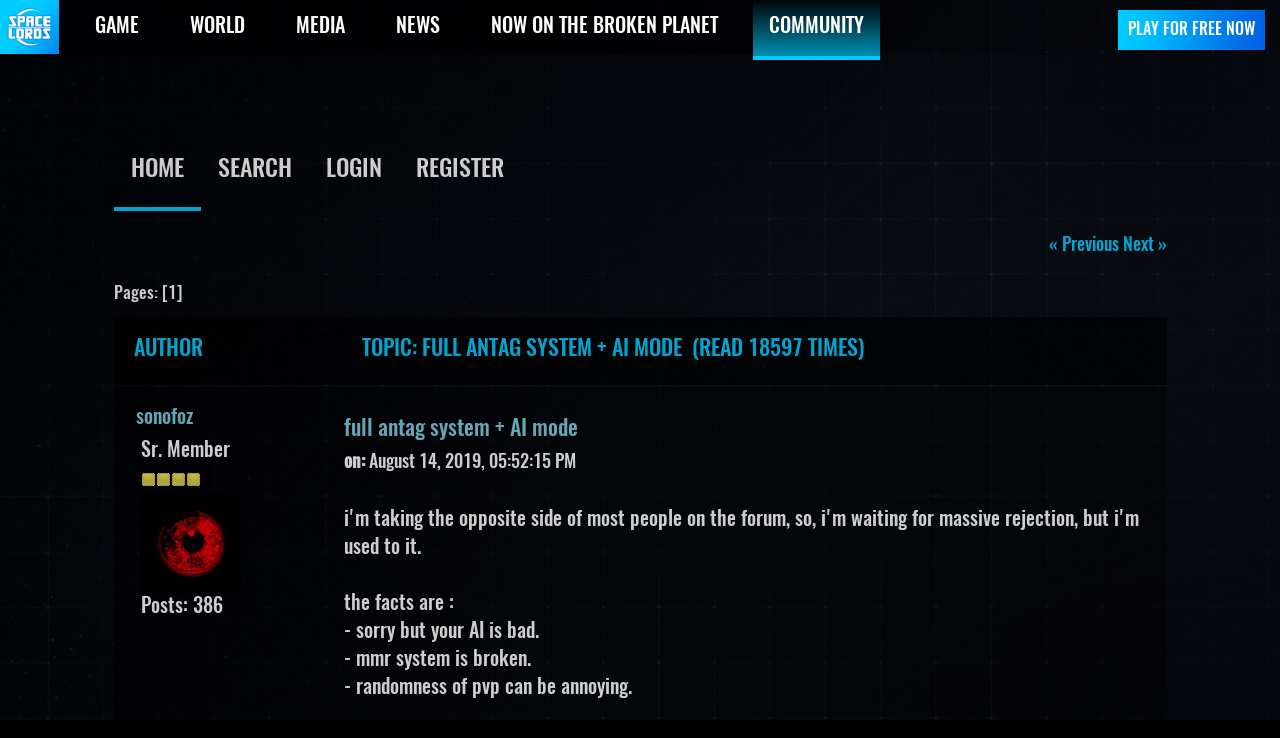

--- FILE ---
content_type: text/html; charset=UTF-8
request_url: https://www.spacelordsthegame.com/community/index.php?topic=31472.msg47021
body_size: 42477
content:
<!DOCTYPE html PUBLIC "-//W3C//DTD XHTML 1.0 Transitional//EN" "http://www.w3.org/TR/xhtml1/DTD/xhtml1-transitional.dtd">
<html xmlns="http://www.w3.org/1999/xhtml">
<head>
	<link rel="stylesheet" type="text/css" href="https://www.spacelordsthegame.com/community/Themes/RaidersBeta-1/css/index.css?fin20" />
	<link rel="stylesheet" type="text/css" href="https://www.spacelordsthegame.com/community/Themes/default/css/webkit.css" /><link rel="stylesheet" href="https://www.spacelordsthegame.com/community/Themes/RaidersBeta-1/css/bootstrap.min.css">
	<link rel="stylesheet" type="text/css" href="https://www.spacelordsthegame.com/community/Themes/RaidersBeta-1/css/custom.css?v=1" />
    	<link rel="stylesheet" href="https://www.spacelordsthegame.com/assets/js/plugins/fancybox/jquery.fancybox.css?v=1.2.8" media="screen" />
	<script type="text/javascript" src="https://www.spacelordsthegame.com/community/Themes/default/scripts/script.js?fin20"></script>
	<script type="text/javascript" src="https://www.spacelordsthegame.com/community/Themes/RaidersBeta-1/scripts/theme.js?fin20"></script>
	<script type="text/javascript"><!-- // --><![CDATA[
		var smf_theme_url = "https://www.spacelordsthegame.com/community/Themes/RaidersBeta-1";
		var smf_default_theme_url = "https://www.spacelordsthegame.com/community/Themes/default";
		var smf_images_url = "https://www.spacelordsthegame.com/community/Themes/RaidersBeta-1/images";
		var smf_scripturl = "https://www.spacelordsthegame.com/community/index.php?PHPSESSID=2c26vt014gs7fjgrhgir05h967&amp;";
		var smf_iso_case_folding = false;
		var smf_charset = "UTF-8";
		var ajax_notification_text = "Loading...";
		var ajax_notification_cancel_text = "Cancel";
	// ]]></script>
	<meta http-equiv="Content-Type" content="text/html; charset=UTF-8" />
	<meta name="description" content="full antag system + AI mode" />
	<meta name="keywords" content="Raiders of the Broken Planet Forums" />
	<title>full antag system + AI mode</title>
	<meta name="robots" content="noindex" />
	<link rel="canonical" href="https://www.spacelordsthegame.com/community/index.php?topic=31472.0" />
	<link rel="help" href="https://www.spacelordsthegame.com/community/index.php?PHPSESSID=2c26vt014gs7fjgrhgir05h967&amp;action=help" />
	<link rel="search" href="https://www.spacelordsthegame.com/community/index.php?PHPSESSID=2c26vt014gs7fjgrhgir05h967&amp;action=search" />
	<link rel="contents" href="https://www.spacelordsthegame.com/community/index.php?PHPSESSID=2c26vt014gs7fjgrhgir05h967&amp;" />
	<link rel="alternate" type="application/rss+xml" title="Mercurysteam's Hangout - RSS" href="https://www.spacelordsthegame.com/community/index.php?PHPSESSID=2c26vt014gs7fjgrhgir05h967&amp;type=rss;action=.xml" />
	<link rel="prev" href="https://www.spacelordsthegame.com/community/index.php?PHPSESSID=2c26vt014gs7fjgrhgir05h967&amp;topic=31472.0;prev_next=prev" />
	<link rel="next" href="https://www.spacelordsthegame.com/community/index.php?PHPSESSID=2c26vt014gs7fjgrhgir05h967&amp;topic=31472.0;prev_next=next" />
	<link rel="index" href="https://www.spacelordsthegame.com/community/index.php?PHPSESSID=2c26vt014gs7fjgrhgir05h967&amp;board=26.0" />
		<script type="text/javascript" src="https://www.spacelordsthegame.com/community/Themes/default/scripts/captcha.js"></script>
        <!-- App Indexing for Google Search -->
        <link href="android-app://com.quoord.tapatalkpro.activity/tapatalk/www.spacelordsthegame.com/community/?location=topic&amp;fid=26&amp;tid=31472&amp;perpage=15&amp;page=1&amp;channel=google-indexing" rel="alternate" />
        <link href="ios-app://307880732/tapatalk/www.spacelordsthegame.com/community/?location=topic&amp;fid=26&amp;tid=31472&amp;perpage=15&amp;page=1&amp;channel=google-indexing" rel="alternate" />
        
		<!-- Facebook Pixel Code -->
<script>
  !function(f,b,e,v,n,t,s)
  {if(f.fbq)return;n=f.fbq=function(){n.callMethod?
  n.callMethod.apply(n,arguments):n.queue.push(arguments)};
  if(!f._fbq)f._fbq=n;n.push=n;n.loaded=!0;n.version='2.0';
  n.queue=[];t=b.createElement(e);t.async=!0;
  t.src=v;s=b.getElementsByTagName(e)[0];
  s.parentNode.insertBefore(t,s)}(window, document,'script',
  'https://connect.facebook.net/en_US/fbevents.js');
  fbq('init', '748807625476721');
  fbq('track', 'PageView');
</script>
	<noscript><img height="1" width="1" style="display:none"
	  src="https://www.facebook.com/tr?id=748807625476721&ev=PageView&noscript=1"
	  /></noscript>
	  <!-- End Facebook Pixel Code -->
	
</head>
<body><div class="header">
        <div class="container-fluid">
            <div class="row">
                <div class="col-sm-12">
                    <div class="mobile-nav hidden-sm-up">
                        <button type="button" class="navbar-toggle">
                            <span class="sr-only">Toggle navigation</span>
                            <span class="icon-bar"></span>
                            <span class="icon-bar"></span>
                            <span class="icon-bar"></span>
                        </button>
                    </div>
                    <a href="https://www.spacelordsthegame.com/" class="logo"><img src="/assets/img/theme/logo.png" alt="Raiders"></a>
                    <form id="lang" class="form-inline" action="https://www.spacelordsthegame.com/" method="get" accept-charset="UTF-8" style="display:none;">
                        <fieldset>
                            <div class="btn-group bootstrap-select custom-select"><button type="button" class="btn dropdown-toggle btn-lang" data-toggle="dropdown" role="button" data-id="lang-select" title="English"><span class="filter-option pull-left">English</span>&nbsp;<span class="bs-caret"><span class="caret"></span></span></button><div class="dropdown-menu open" role="combobox"><ul class="dropdown-menu inner" role="listbox" aria-expanded="false"><li data-original-index="0"><a tabindex="0" class="" style="" data-tokens="null" role="option" aria-disabled="false" aria-selected="false"><span class="text">Español</span><span class="glyphicon glyphicon-ok check-mark"></span></a></li><li data-original-index="1" class="selected"><a tabindex="0" class="" style="" data-tokens="null" role="option" aria-disabled="false" aria-selected="true"><span class="text">English</span><span class="glyphicon glyphicon-ok check-mark"></span></a></li></ul></div><select name="select_lang" id="lang-select" class="custom-select" tabindex="-98">
        <option value="https://www.spacelordsthegame.com/switch-lang/es?switch=http%3A%2F%2Fwww.spacelordsthegame.com%2Fes%2F">Español</option>
        <option value="https://www.spacelordsthegame.com/switch-lang/en?switch=http%3A%2F%2Fwww.spacelordsthegame%2F" selected="selected">English</option>
    </select></div>
                        </fieldset>
                    </form>

                    <nav class="main-nav-wrapper">
						<div id="buttoms_header" style="max-width: 173.8px; float: right; display: block;">                                                    
							<a href="https://www.mercurysteam.com/raiders-of-the-broken-planet/beta" target="_blank" id="playTrial_" class="btn btn-custom-header"><span>PLAY FOR FREE NOW</span></a>
                        </div>
                        <ul class="main-nav-2">
                            <li><a href="#" class="">Steam</a></li>
                            <li><a href="#" class="">PlayStation4</a></li>
                            <li><a href="#" class="">XboxOne</a></li>
                            <li><a href="#" class="">Window Store</a></li>                        
                        </ul>

                        <ul class="main-nav hidden-md-down">
                            <li><a href="https://www.spacelordsthegame.com/game" class="">GAME</a></li>
                            <!--<li><a href="https://www.spacelordsthegame.com/campaigns" class="">CAMPAIGNS</a></li>-->
                            <li><a href="https://www.spacelordsthegame.com/world" class="">WORLD</a></li>
                            <li><a href="https://www.spacelordsthegame.com/media" class="">MEDIA</a></li>
                            <li><a href="https://www.spacelordsthegame.com/news" class="">NEWS</a></li>
			    <li><a href="https://www.spacelordsthegame.com/now-on-the-broken-planet" class="">NOW ON THE BROKEN PLANET</a></li>
                            <li><a href="/community/index.php" class="active">COMMUNITY</a></li>
                        </ul>
                    </nav>
                </div>
            </div>
        </div>
    </div><section class="main-container">
        <div class="container">
            <div class="row">
                <article class="col-xs-12 center-logo" style="float: none;">
                	<!--<a href="https://www.mercurysteam.com/raiders-of-the-broken-planet/community">
	                    <img src="https://www.spacelordsthegame.com/community/Themes/RaidersBeta-1/images/custom/logo-hangout.png" />
    				</a>-->
                </article>
<div class="wrapper" style="width: 90%">
			<div id="header"><div class="frame">
		<script type="text/javascript"><!-- // --><![CDATA[
			var oMainHeaderToggle = new smc_Toggle({
				bToggleEnabled: true,
				bCurrentlyCollapsed: false,
				aSwappableContainers: [
					'upper_section'
				],
				aSwapImages: [
					{
						sId: 'upshrink',
						srcExpanded: smf_images_url + '/upshrink.png',
						altExpanded: 'Shrink or expand the header.',
						srcCollapsed: smf_images_url + '/upshrink2.png',
						altCollapsed: 'Shrink or expand the header.'
					}
				],
				oThemeOptions: {
					bUseThemeSettings: false,
					sOptionName: 'collapse_header',
					sSessionVar: 'a906281e2f',
					sSessionId: '9be189df4f08c20eb27e8ff992c0f112'
				},
				oCookieOptions: {
					bUseCookie: true,
					sCookieName: 'upshrink'
				}
			});
		// ]]></script>
		<a id="openForoMenu" onclick="return my_toogle('main_menu');"><span class="ico-foro-menu" style="float: none;"></span></a>
		<div id="main_menu">
			<ul class="dropmenu" id="menu_nav">
			
                    <li id="button_home">
                        <a class="active firstlevel" href="https://www.spacelordsthegame.com/community/index.php?PHPSESSID=2c26vt014gs7fjgrhgir05h967&amp;">
                            <span class="last firstlevel">Home</span>
                        </a>
                    </li>
                    <li id="button_search">
                        <a class="firstlevel" href="https://www.spacelordsthegame.com/community/index.php?PHPSESSID=2c26vt014gs7fjgrhgir05h967&amp;action=search">
                            <span class="firstlevel">Search</span>
                        </a>
                    </li>
                    <li id="button_login">
                        <a class="firstlevel" href="https://www.spacelordsthegame.com/community/index.php?PHPSESSID=2c26vt014gs7fjgrhgir05h967&amp;action=login">
                            <span class="firstlevel">Login</span>
                        </a>
                    </li>
                    <li id="button_register">
                        <a class="firstlevel" href="https://www.spacelordsthegame.com/community/index.php?PHPSESSID=2c26vt014gs7fjgrhgir05h967&amp;action=register">
                            <span class="last firstlevel">Register</span>
                        </a>
                    </li>
			</ul>
		</div>
		<br class="clear" />
	</div></div>
	<div id="content_section"><div class="frame">
		<div id="main_content_section">
			<a id="top"></a>
			<a id="msg46988"></a>
			<div class="pagesection">
				<div class="nextlinks"><a href="https://www.spacelordsthegame.com/community/index.php?PHPSESSID=2c26vt014gs7fjgrhgir05h967&amp;topic=31472.0;prev_next=prev#new">&laquo; previous</a> <a href="https://www.spacelordsthegame.com/community/index.php?PHPSESSID=2c26vt014gs7fjgrhgir05h967&amp;topic=31472.0;prev_next=next#new">next &raquo;</a></div>
		<div class="buttonlist floatright">
			<ul>
				<li><a class="button_strip_print" href="https://www.spacelordsthegame.com/community/index.php?PHPSESSID=2c26vt014gs7fjgrhgir05h967&amp;action=printpage;topic=31472.0" rel="new_win nofollow"><span class="last">Print</span></a></li>
			</ul>
		</div>
				<div class="pagelinks floatleft">Pages: [<strong>1</strong>] </div>
			</div>
			<div id="forumposts">
				<div class="cat_bar">
					<h3 class="catbg">
						<span id="author">Author</span>
						Topic: full antag system + AI mode &nbsp;(Read 18597 times)
					</h3>
				</div>
			<div class="form-wrapper">
				<form action="https://www.spacelordsthegame.com/community/index.php?PHPSESSID=2c26vt014gs7fjgrhgir05h967&amp;action=quickmod2;topic=31472.0" method="post" accept-charset="UTF-8" name="quickModForm" id="quickModForm" style="margin: 0;" onsubmit="return oQuickModify.bInEditMode ? oQuickModify.modifySave('9be189df4f08c20eb27e8ff992c0f112', 'a906281e2f') : false">
				<div class="windowbg">
					<span class="topslice"><span></span></span>
					<div class="post_wrapper">
						<div class="poster">
							<h4>
								<a href="https://www.spacelordsthegame.com/community/index.php?PHPSESSID=2c26vt014gs7fjgrhgir05h967&amp;action=profile;u=7059" title="View the profile of sonofoz">sonofoz</a>
							</h4>
							<ul class="reset smalltext" id="msg_46988_extra_info">
								<li class="postgroup">Sr. Member</li>
								<li class="stars"><img src="https://www.spacelordsthegame.com/community/Themes/RaidersBeta-1/images/star.gif" alt="*" /><img src="https://www.spacelordsthegame.com/community/Themes/RaidersBeta-1/images/star.gif" alt="*" /><img src="https://www.spacelordsthegame.com/community/Themes/RaidersBeta-1/images/star.gif" alt="*" /><img src="https://www.spacelordsthegame.com/community/Themes/RaidersBeta-1/images/star.gif" alt="*" /></li>
								<li class="avatar">
									<a href="https://www.spacelordsthegame.com/community/index.php?PHPSESSID=2c26vt014gs7fjgrhgir05h967&amp;action=profile;u=7059">
										<img class="avatar" src="https://www.spacelordsthegame.com/community/index.php?PHPSESSID=2c26vt014gs7fjgrhgir05h967&amp;action=dlattach;attach=228;type=avatar" alt="" />
									</a>
								</li>
								<li class="postcount">Posts: 386</li>
								<li class="profile">
									<ul>
										<li><a href="https://www.spacelordsthegame.com/community/index.php?PHPSESSID=2c26vt014gs7fjgrhgir05h967&amp;action=profile;u=7059"><img src="https://www.spacelordsthegame.com/community/Themes/RaidersBeta-1/images/icons/profile_sm.gif" alt="View Profile" title="View Profile" /></a></li>
									</ul>
								</li>
							</ul>
						</div>
						<div class="postarea">
							<div class="flow_hidden">
								<div class="keyinfo">
									<div class="messageicon notshow">
										<img src="https://www.spacelordsthegame.com/community/Themes/RaidersBeta-1/images/post/xx.gif" alt="" />
									</div>
									<h5 id="subject_46988">
										<a href="https://www.spacelordsthegame.com/community/index.php?PHPSESSID=2c26vt014gs7fjgrhgir05h967&amp;topic=31472.msg46988#msg46988" rel="nofollow">full antag system + AI mode</a>
									</h5>
									<div class="smalltext"><strong> on:</strong> August 14, 2019, 05:52:15 PM</div>
									<div id="msg_46988_quick_mod"></div>
								</div>
							</div>
							<div class="post">
								<div class="inner" id="msg_46988">i&#039;m taking the opposite side of most people on the forum, so, i&#039;m waiting for massive rejection, but i&#039;m used to it.<br /><br />the facts are : <br />- sorry but your AI is bad.<br />- mmr system is broken.<br />- randomness of pvp can be annoying.<br /><br />make your game a true pvp game with the same achitecture you have in all of them.<br /><br />-&gt; a full AI mode with drastically reduce rewards and no BP, but with AI antag to get used of the game.<br />-&gt; an always antag mode with a permanent difficulty for AI (you can add some small variations, but that&#039;s not a good thing imo, players will feel their strenght grow better with stated difficulty and it fixe mmr and AI problem at the same time). <br /><br />no match can be launched without 5 players, so :<br />- or the antag is choosen randomly among them.<br />- or you can keep the antag option but if there is not enough antag, you&#039;ll still have to to choose one randomly. <br />so the only ramdom antag is maybe a better choice.<br />&nbsp;<br />if people KNOWS that there is always an antag and that the game is based on it and he has not chosen it, it makes desappear the first cleavage of the game.<br /><br />it works like that for ALL pvp games and it wont be a problem on this one neither.<br />randomness is the problem.<br /><br />and then fixe cqc and ping and your game will be fixed as well.<br />imo, all you are doing rigth now, aleph, master of puppets anything... good or bad, are just useless patch, since you are not fixing the real problems of the game.<br /><br />and i don&#039;t undertsand why you don&#039;t just start working on them directly and seems just avoiding them.<br />are you afraid that a part of you community just leave ?<br />imo a lot already left and the one who stays with random antag will stay with only antag mode because, there will have no bad surprises about it.<br />it will really be the game core, as you are saying it is.</div>
							</div>
						</div>
						<div class="moderatorbar">
							<div class="smalltext modified" id="modified_46988">
								&#171; <em>Last Edit: August 14, 2019, 06:06:15 PM by sonofoz</em> &#187;
							</div>
							<div class="smalltext reportlinks">
								<img src="https://www.spacelordsthegame.com/community/Themes/RaidersBeta-1/images/ip.gif" alt="" />
								Logged
							</div>
						</div>
					</div>
					<span class="botslice"><span></span></span>
				</div>
				<hr class="post_separator" />
				<a id="msg46990"></a>
				<div class="windowbg2">
					<span class="topslice"><span></span></span>
					<div class="post_wrapper">
						<div class="poster">
							<h4>
								<a href="https://www.spacelordsthegame.com/community/index.php?PHPSESSID=2c26vt014gs7fjgrhgir05h967&amp;action=profile;u=6497" title="View the profile of ScimitarSlice">ScimitarSlice</a>
							</h4>
							<ul class="reset smalltext" id="msg_46990_extra_info">
								<li class="postgroup">Jr. Member</li>
								<li class="stars"><img src="https://www.spacelordsthegame.com/community/Themes/RaidersBeta-1/images/star.gif" alt="*" /><img src="https://www.spacelordsthegame.com/community/Themes/RaidersBeta-1/images/star.gif" alt="*" /></li>
								<li class="postcount">Posts: 88</li>
								<li class="profile">
									<ul>
										<li><a href="https://www.spacelordsthegame.com/community/index.php?PHPSESSID=2c26vt014gs7fjgrhgir05h967&amp;action=profile;u=6497"><img src="https://www.spacelordsthegame.com/community/Themes/RaidersBeta-1/images/icons/profile_sm.gif" alt="View Profile" title="View Profile" /></a></li>
									</ul>
								</li>
							</ul>
						</div>
						<div class="postarea">
							<div class="flow_hidden">
								<div class="keyinfo">
									<div class="messageicon notshow">
										<img src="https://www.spacelordsthegame.com/community/Themes/RaidersBeta-1/images/post/xx.gif" alt="" />
									</div>
									<h5 id="subject_46990">
										<a href="https://www.spacelordsthegame.com/community/index.php?PHPSESSID=2c26vt014gs7fjgrhgir05h967&amp;topic=31472.msg46990#msg46990" rel="nofollow">Re: full antag system + AI mode</a>
									</h5>
									<div class="smalltext"><strong>Reply #1 on:</strong> August 14, 2019, 05:58:35 PM</div>
									<div id="msg_46990_quick_mod"></div>
								</div>
							</div>
							<div class="post">
								<div class="inner" id="msg_46990"><div class="quoteheader"><div class="topslice_quote"><a href="https://www.spacelordsthegame.com/community/index.php?PHPSESSID=2c26vt014gs7fjgrhgir05h967&amp;topic=31472.msg46988#msg46988">Quote from: sonofoz on August 14, 2019, 05:52:15 PM</a></div></div><blockquote class="bbc_standard_quote">randomness is the problem.<br /></blockquote><div class="quotefooter"><div class="botslice_quote"></div></div><br />+100 thumbs up</div>
							</div>
						</div>
						<div class="moderatorbar">
							<div class="smalltext modified" id="modified_46990">
							</div>
							<div class="smalltext reportlinks">
								<img src="https://www.spacelordsthegame.com/community/Themes/RaidersBeta-1/images/ip.gif" alt="" />
								Logged
							</div>
						</div>
					</div>
					<span class="botslice"><span></span></span>
				</div>
				<hr class="post_separator" />
				<a id="msg46991"></a>
				<div class="windowbg">
					<span class="topslice"><span></span></span>
					<div class="post_wrapper">
						<div class="poster">
							<h4>
								<a href="https://www.spacelordsthegame.com/community/index.php?PHPSESSID=2c26vt014gs7fjgrhgir05h967&amp;action=profile;u=2525" title="View the profile of Dr.Kuzie">Dr.Kuzie</a>
							</h4>
							<ul class="reset smalltext" id="msg_46991_extra_info">
								<li class="postgroup">Jr. Member</li>
								<li class="stars"><img src="https://www.spacelordsthegame.com/community/Themes/RaidersBeta-1/images/star.gif" alt="*" /><img src="https://www.spacelordsthegame.com/community/Themes/RaidersBeta-1/images/star.gif" alt="*" /></li>
								<li class="avatar">
									<a href="https://www.spacelordsthegame.com/community/index.php?PHPSESSID=2c26vt014gs7fjgrhgir05h967&amp;action=profile;u=2525">
										<img class="avatar" src="https://www.spacelordsthegame.com/community/index.php?PHPSESSID=2c26vt014gs7fjgrhgir05h967&amp;action=dlattach;attach=231;type=avatar" alt="" />
									</a>
								</li>
								<li class="postcount">Posts: 65</li>
								<li class="profile">
									<ul>
										<li><a href="https://www.spacelordsthegame.com/community/index.php?PHPSESSID=2c26vt014gs7fjgrhgir05h967&amp;action=profile;u=2525"><img src="https://www.spacelordsthegame.com/community/Themes/RaidersBeta-1/images/icons/profile_sm.gif" alt="View Profile" title="View Profile" /></a></li>
									</ul>
								</li>
							</ul>
						</div>
						<div class="postarea">
							<div class="flow_hidden">
								<div class="keyinfo">
									<div class="messageicon notshow">
										<img src="https://www.spacelordsthegame.com/community/Themes/RaidersBeta-1/images/post/xx.gif" alt="" />
									</div>
									<h5 id="subject_46991">
										<a href="https://www.spacelordsthegame.com/community/index.php?PHPSESSID=2c26vt014gs7fjgrhgir05h967&amp;topic=31472.msg46991#msg46991" rel="nofollow">Re: full antag system + AI mode</a>
									</h5>
									<div class="smalltext"><strong>Reply #2 on:</strong> August 14, 2019, 06:00:11 PM</div>
									<div id="msg_46991_quick_mod"></div>
								</div>
							</div>
							<div class="post">
								<div class="inner" id="msg_46991">Well, at least the PvPvE discussion would be solved. But MSE would lose the unwary coop-games-players.<br /><br />I&#039;m not saying this would be a bad solution, it surely is another kind of solution, but I doubt MSE has balls to do it.</div>
							</div>
						</div>
						<div class="moderatorbar">
							<div class="smalltext modified" id="modified_46991">
							</div>
							<div class="smalltext reportlinks">
								<img src="https://www.spacelordsthegame.com/community/Themes/RaidersBeta-1/images/ip.gif" alt="" />
								Logged
							</div>
						</div>
					</div>
					<span class="botslice"><span></span></span>
				</div>
				<hr class="post_separator" />
				<a id="msg46993"></a>
				<div class="windowbg2">
					<span class="topslice"><span></span></span>
					<div class="post_wrapper">
						<div class="poster">
							<h4>
								<a href="https://www.spacelordsthegame.com/community/index.php?PHPSESSID=2c26vt014gs7fjgrhgir05h967&amp;action=profile;u=7234" title="View the profile of SergeyKosinskiy">SergeyKosinskiy</a>
							</h4>
							<ul class="reset smalltext" id="msg_46993_extra_info">
								<li class="postgroup">Jr. Member</li>
								<li class="stars"><img src="https://www.spacelordsthegame.com/community/Themes/RaidersBeta-1/images/star.gif" alt="*" /><img src="https://www.spacelordsthegame.com/community/Themes/RaidersBeta-1/images/star.gif" alt="*" /></li>
								<li class="postcount">Posts: 75</li>
								<li class="profile">
									<ul>
										<li><a href="https://www.spacelordsthegame.com/community/index.php?PHPSESSID=2c26vt014gs7fjgrhgir05h967&amp;action=profile;u=7234"><img src="https://www.spacelordsthegame.com/community/Themes/RaidersBeta-1/images/icons/profile_sm.gif" alt="View Profile" title="View Profile" /></a></li>
									</ul>
								</li>
							</ul>
						</div>
						<div class="postarea">
							<div class="flow_hidden">
								<div class="keyinfo">
									<div class="messageicon notshow">
										<img src="https://www.spacelordsthegame.com/community/Themes/RaidersBeta-1/images/post/xx.gif" alt="" />
									</div>
									<h5 id="subject_46993">
										<a href="https://www.spacelordsthegame.com/community/index.php?PHPSESSID=2c26vt014gs7fjgrhgir05h967&amp;topic=31472.msg46993#msg46993" rel="nofollow">Re: full antag system + AI mode</a>
									</h5>
									<div class="smalltext"><strong>Reply #3 on:</strong> August 14, 2019, 06:03:07 PM</div>
									<div id="msg_46993_quick_mod"></div>
								</div>
							</div>
							<div class="post">
								<div class="inner" id="msg_46993">And here i was, waiting to write post like this.<br />There is still some problems with it.<br />First of all if you know there will be antag, there always a problem of full teams that go full meta and wreck one player.<br />Another problem is difficulty of AI. If its same for all... how will it work? Will new players have same difficulty as veterans? Ideally it would be based on tiers. But then its a problem of what if you the only high tier in low tiers, what will change? Because right now forge and passives are very dependent on it. But what if devs change it? And not all high levels are good at this game. So thats a problem too.</div>
							</div>
						</div>
						<div class="moderatorbar">
							<div class="smalltext modified" id="modified_46993">
							</div>
							<div class="smalltext reportlinks">
								<img src="https://www.spacelordsthegame.com/community/Themes/RaidersBeta-1/images/ip.gif" alt="" />
								Logged
							</div>
						</div>
					</div>
					<span class="botslice"><span></span></span>
				</div>
				<hr class="post_separator" />
				<a id="msg46997"></a>
				<div class="windowbg">
					<span class="topslice"><span></span></span>
					<div class="post_wrapper">
						<div class="poster">
							<h4>
								<a href="https://www.spacelordsthegame.com/community/index.php?PHPSESSID=2c26vt014gs7fjgrhgir05h967&amp;action=profile;u=7059" title="View the profile of sonofoz">sonofoz</a>
							</h4>
							<ul class="reset smalltext" id="msg_46997_extra_info">
								<li class="postgroup">Sr. Member</li>
								<li class="stars"><img src="https://www.spacelordsthegame.com/community/Themes/RaidersBeta-1/images/star.gif" alt="*" /><img src="https://www.spacelordsthegame.com/community/Themes/RaidersBeta-1/images/star.gif" alt="*" /><img src="https://www.spacelordsthegame.com/community/Themes/RaidersBeta-1/images/star.gif" alt="*" /><img src="https://www.spacelordsthegame.com/community/Themes/RaidersBeta-1/images/star.gif" alt="*" /></li>
								<li class="avatar">
									<a href="https://www.spacelordsthegame.com/community/index.php?PHPSESSID=2c26vt014gs7fjgrhgir05h967&amp;action=profile;u=7059">
										<img class="avatar" src="https://www.spacelordsthegame.com/community/index.php?PHPSESSID=2c26vt014gs7fjgrhgir05h967&amp;action=dlattach;attach=228;type=avatar" alt="" />
									</a>
								</li>
								<li class="postcount">Posts: 386</li>
								<li class="profile">
									<ul>
										<li><a href="https://www.spacelordsthegame.com/community/index.php?PHPSESSID=2c26vt014gs7fjgrhgir05h967&amp;action=profile;u=7059"><img src="https://www.spacelordsthegame.com/community/Themes/RaidersBeta-1/images/icons/profile_sm.gif" alt="View Profile" title="View Profile" /></a></li>
									</ul>
								</li>
							</ul>
						</div>
						<div class="postarea">
							<div class="flow_hidden">
								<div class="keyinfo">
									<div class="messageicon notshow">
										<img src="https://www.spacelordsthegame.com/community/Themes/RaidersBeta-1/images/post/xx.gif" alt="" />
									</div>
									<h5 id="subject_46997">
										<a href="https://www.spacelordsthegame.com/community/index.php?PHPSESSID=2c26vt014gs7fjgrhgir05h967&amp;topic=31472.msg46997#msg46997" rel="nofollow">Re: full antag system + AI mode</a>
									</h5>
									<div class="smalltext"><strong>Reply #4 on:</strong> August 14, 2019, 06:16:43 PM</div>
									<div id="msg_46997_quick_mod"></div>
								</div>
							</div>
							<div class="post">
								<div class="inner" id="msg_46997"><div class="quoteheader"><div class="topslice_quote">Quote</div></div><blockquote class="bbc_standard_quote">First of all if you know there will be antag, there always a problem of full teams that go full meta and wreck one player.</blockquote><div class="quotefooter"><div class="botslice_quote"></div></div>you&#039;re maybe right, but i don&#039;t think so, because :<br />- it will always be the antag who choose his character last<br />- you don&#039;t change the matchmaking so old players will still team with new one and same for antags.<br /><br /><div class="quoteheader"><div class="topslice_quote">Quote</div></div><blockquote class="bbc_standard_quote">Another problem is difficulty of AI. If its same for all... how will it work?</blockquote><div class="quotefooter"><div class="botslice_quote"></div></div>it&#039;s already broken serg =s<br />noobs already have to face impossible AI or experienced players has to face 0 monsters missions.<br />just take a middle one, who can be a moderate threat to raiders without doing all the antag jobs.<br />something around 40 mmr i guess.<br />and since the matchmaking will always teams-up yound and old players, the old one will be able to back up the new one.<br />(but you can always adjust it a little if there is only young players in the team)<br /><br /><div class="quoteheader"><div class="topslice_quote">Quote</div></div><blockquote class="bbc_standard_quote">And not all high levels are good at this game. So thats a problem too.</blockquote><div class="quotefooter"><div class="botslice_quote"></div></div>of course, you&#039;ll still have bad teams or really good/bad antags, but well, both have to win sometimes, so that&#039;s not a problem ^^</div>
							</div>
						</div>
						<div class="moderatorbar">
							<div class="smalltext modified" id="modified_46997">
								&#171; <em>Last Edit: August 14, 2019, 10:21:20 PM by sonofoz</em> &#187;
							</div>
							<div class="smalltext reportlinks">
								<img src="https://www.spacelordsthegame.com/community/Themes/RaidersBeta-1/images/ip.gif" alt="" />
								Logged
							</div>
						</div>
					</div>
					<span class="botslice"><span></span></span>
				</div>
				<hr class="post_separator" />
				<a id="msg47021"></a><a id="new"></a>
				<div class="windowbg2">
					<span class="topslice"><span></span></span>
					<div class="post_wrapper">
						<div class="poster">
							<h4>
								<a href="https://www.spacelordsthegame.com/community/index.php?PHPSESSID=2c26vt014gs7fjgrhgir05h967&amp;action=profile;u=4901" title="View the profile of Primevil657">Primevil657</a>
							</h4>
							<ul class="reset smalltext" id="msg_47021_extra_info">
								<li class="postgroup">Jr. Member</li>
								<li class="stars"><img src="https://www.spacelordsthegame.com/community/Themes/RaidersBeta-1/images/star.gif" alt="*" /><img src="https://www.spacelordsthegame.com/community/Themes/RaidersBeta-1/images/star.gif" alt="*" /></li>
								<li class="postcount">Posts: 33</li>
								<li class="profile">
									<ul>
										<li><a href="https://www.spacelordsthegame.com/community/index.php?PHPSESSID=2c26vt014gs7fjgrhgir05h967&amp;action=profile;u=4901"><img src="https://www.spacelordsthegame.com/community/Themes/RaidersBeta-1/images/icons/profile_sm.gif" alt="View Profile" title="View Profile" /></a></li>
									</ul>
								</li>
							</ul>
						</div>
						<div class="postarea">
							<div class="flow_hidden">
								<div class="keyinfo">
									<div class="messageicon notshow">
										<img src="https://www.spacelordsthegame.com/community/Themes/RaidersBeta-1/images/post/xx.gif" alt="" />
									</div>
									<h5 id="subject_47021">
										<a href="https://www.spacelordsthegame.com/community/index.php?PHPSESSID=2c26vt014gs7fjgrhgir05h967&amp;topic=31472.msg47021#msg47021" rel="nofollow">Re: full antag system + AI mode</a>
									</h5>
									<div class="smalltext"><strong>Reply #5 on:</strong> August 16, 2019, 01:11:53 AM</div>
									<div id="msg_47021_quick_mod"></div>
								</div>
							</div>
							<div class="post">
								<div class="inner" id="msg_47021">Great post man, you covered everything pretty much XD. Save some suggesting for us too. Haha. </div>
							</div>
						</div>
						<div class="moderatorbar">
							<div class="smalltext modified" id="modified_47021">
							</div>
							<div class="smalltext reportlinks">
								<img src="https://www.spacelordsthegame.com/community/Themes/RaidersBeta-1/images/ip.gif" alt="" />
								Logged
							</div>
						</div>
					</div>
					<span class="botslice"><span></span></span>
				</div>
				<hr class="post_separator" />
				</form>
			</div>
			</div>
			<a id="lastPost"></a>
			<div class="pagesection">
				
		<div class="buttonlist floatright">
			<ul>
				<li><a class="button_strip_print" href="https://www.spacelordsthegame.com/community/index.php?PHPSESSID=2c26vt014gs7fjgrhgir05h967&amp;action=printpage;topic=31472.0" rel="new_win nofollow"><span class="last">Print</span></a></li>
			</ul>
		</div>
				<div class="pagelinks floatleft">Pages: [<strong>1</strong>] </div>
				<div class="nextlinks_bottom"><a href="https://www.spacelordsthegame.com/community/index.php?PHPSESSID=2c26vt014gs7fjgrhgir05h967&amp;topic=31472.0;prev_next=prev#new">&laquo; previous</a> <a href="https://www.spacelordsthegame.com/community/index.php?PHPSESSID=2c26vt014gs7fjgrhgir05h967&amp;topic=31472.0;prev_next=next#new">next &raquo;</a></div>
			</div>
			<div id="moderationbuttons"></div>
			<div class="plainbox notshow" id="display_jump_to">&nbsp;</div>
		<br class="clear" />
				<script type="text/javascript" src="https://www.spacelordsthegame.com/community/Themes/default/scripts/topic.js"></script>
				<script type="text/javascript"><!-- // --><![CDATA[
					var oQuickReply = new QuickReply({
						bDefaultCollapsed: true,
						iTopicId: 31472,
						iStart: 0,
						sScriptUrl: smf_scripturl,
						sImagesUrl: "https://www.spacelordsthegame.com/community/Themes/RaidersBeta-1/images",
						sContainerId: "quickReplyOptions",
						sImageId: "quickReplyExpand",
						sImageCollapsed: "collapse.gif",
						sImageExpanded: "expand.gif",
						sJumpAnchor: "quickreply"
					});
					if ('XMLHttpRequest' in window)
					{
						var oQuickModify = new QuickModify({
							sScriptUrl: smf_scripturl,
							bShowModify: true,
							iTopicId: 31472,
							sTemplateBodyEdit: '\n\t\t\t\t\t\t\t\t<div id="quick_edit_body_container" style="width: 90%">\n\t\t\t\t\t\t\t\t\t<div id="error_box" style="padding: 4px;" class="error"><' + '/div>\n\t\t\t\t\t\t\t\t\t<textarea class="editor" name="message" rows="12" style="width: 100%; margin-bottom: 10px;" tabindex="1">%body%<' + '/textarea><br />\n\t\t\t\t\t\t\t\t\t<input type="hidden" name="a906281e2f" value="9be189df4f08c20eb27e8ff992c0f112" />\n\t\t\t\t\t\t\t\t\t<input type="hidden" name="topic" value="31472" />\n\t\t\t\t\t\t\t\t\t<input type="hidden" name="msg" value="%msg_id%" />\n\t\t\t\t\t\t\t\t\t<div class="righttext">\n\t\t\t\t\t\t\t\t\t\t<input type="submit" name="post" value="Save" tabindex="2" onclick="return oQuickModify.modifySave(\'9be189df4f08c20eb27e8ff992c0f112\', \'a906281e2f\');" accesskey="s" class="button_submit" />&nbsp;&nbsp;<input type="submit" name="cancel" value="Cancel" tabindex="3" onclick="return oQuickModify.modifyCancel();" class="button_submit" />\n\t\t\t\t\t\t\t\t\t<' + '/div>\n\t\t\t\t\t\t\t\t<' + '/div>',
							sTemplateSubjectEdit: '<input type="text" style="width: 90%;" name="subject" value="%subject%" size="80" maxlength="80" tabindex="4" class="input_text" />',
							sTemplateBodyNormal: '%body%',
							sTemplateSubjectNormal: '<a hr'+'ef="https://www.spacelordsthegame.com/community/index.php?PHPSESSID=2c26vt014gs7fjgrhgir05h967&amp;'+'?topic=31472.msg%msg_id%#msg%msg_id%" rel="nofollow">%subject%<' + '/a>',
							sTemplateTopSubject: 'Topic: %subject% &nbsp;(Read 18597 times)',
							sErrorBorderStyle: '1px solid red'
						});

						aJumpTo[aJumpTo.length] = new JumpTo({
							sContainerId: "display_jump_to",
							sJumpToTemplate: "<label class=\"smalltext\" for=\"%select_id%\">Jump to:<" + "/label> %dropdown_list%",
							iCurBoardId: 26,
							iCurBoardChildLevel: 0,
							sCurBoardName: "Suggestions",
							sBoardChildLevelIndicator: "==",
							sBoardPrefix: "=> ",
							sCatSeparator: "-----------------------------",
							sCatPrefix: "",
							sGoButtonLabel: "go"
						});

						aIconLists[aIconLists.length] = new IconList({
							sBackReference: "aIconLists[" + aIconLists.length + "]",
							sIconIdPrefix: "msg_icon_",
							sScriptUrl: smf_scripturl,
							bShowModify: true,
							iBoardId: 26,
							iTopicId: 31472,
							sSessionId: "9be189df4f08c20eb27e8ff992c0f112",
							sSessionVar: "a906281e2f",
							sLabelIconList: "Message Icon",
							sBoxBackground: "transparent",
							sBoxBackgroundHover: "#ffffff",
							iBoxBorderWidthHover: 1,
							sBoxBorderColorHover: "#adadad" ,
							sContainerBackground: "#ffffff",
							sContainerBorder: "1px solid #adadad",
							sItemBorder: "1px solid #ffffff",
							sItemBorderHover: "1px dotted gray",
							sItemBackground: "transparent",
							sItemBackgroundHover: "#e0e0f0"
						});
					}
				// ]]></script>
			<script type="text/javascript"><!-- // --><![CDATA[
				var verificationpostHandle = new smfCaptcha("https://www.spacelordsthegame.com/community/index.php?PHPSESSID=2c26vt014gs7fjgrhgir05h967&amp;action=verificationcode;vid=post;rand=dbac611d7c34158fd3bb52c77c4168f4", "post", 1);
			// ]]></script>
		</div>
	</div></div></div>    <script src="https://www.spacelordsthegame.com/assets/js/jquery.min.js?v=1.2.7"></script>
    <script src="https://www.spacelordsthegame.com/assets/js/jquery.mousewheel.min.js?v=1.2.7"></script>
    <!-- Bootstrap - Latest compiled and minified JavaScript -->
    <script src="https://www.spacelordsthegame.com/assets/js/bootstrap.min.js?v=1.2.7"></script>
    <!-- Jquery plugins -->
    <script src="https://www.spacelordsthegame.com/assets/js/plugins/cycle-slider/jquery.cycle2.min.js?v=1.2.7"></script>
    <script src="https://www.spacelordsthegame.com/assets/js/plugins/fancybox/jquery.fancybox.js?v=1.2.7"></script></div></div></section>
		    <footer>
		        <p>&copy;2019 Mercury Steam Entertainment s.l. <a href="https://www.spacelordsthegame.com/page/terms-and-conditions">Terms and conditions of use</a>. All rights reserved.</p>
		    </footer>
			
    <script type="text/javascript">
    $(document).ready(function()
    {
    $("#playTrial_").fancybox({            
        	'autoScale'     	: false,
        	'transitionIn'    	: 'none',
        	'transitionOut'    	: 'none',
            'maxWidth'          : '800px',
            'overlayColor'    : '#000000',
            'overlayOpacity': 0.1,
            beforeShow : function() {
                $('.fancybox-skin').css({'background' :'#000'});
                $('.fancybox-skin p').css({'color' :'#fff','line-height': '20px','margin-bottom': '20px'});
            },
        	'content' : '<div class="container" style="max-width:800px;"><div class="row"><div class="col-md-12"><div class="post-content" style="padding:0;"><img src="/assets/img/rebrand/playnow.jpg" style="width:100%;height:auto;"/><p style="padding-top:10px;">Select your platform</p></div></div><div class="col-xs-6 col-sm-3"><a href="https://store.playstation.com/#!/en-us/games/raiders-of-the-broken-planet-prologue/cid=UP2627-CUSA07192_00-RAIDERS000000000" target="_blank"><img src="/assets/img/theme/PlayStation_4_White.png" style="z-index: 1; display: block; margin: 0px auto;width:90%;height:auto;"></a></div><div class="col-xs-6 col-sm-3"><a href="https://www.microsoft.com/en-us/store/p/raiders-of-the-broken-planet/9p4d41k02wb8" target="_blank"><img src="/assets/img/theme/xbox-one-2_White.png" style="z-index: 1; display: block; margin: 0px auto;width:90%;height:auto;"></a></div><div class="col-xs-6 col-sm-3"><a href="https://www.microsoft.com/en-us/store/p/raiders-of-the-broken-planet/9p4d41k02wb8" target="_blank"><img src="/assets/img/theme/WindowsStore_White.png" style="z-index: 1; display: block; margin: 0px auto;width:90%;height:auto;"></a></div><div class="col-xs-6 col-sm-3"><a href="http://store.steampowered.com/app/436180/" target="_blank"><img src="/assets/img/theme/Steam_White.png" style="z-index: 1; display: block; margin: 0px auto;width:90%;height:auto;"></a></div></div></div>'
        });
    });
</script>
            
<!--Start Cookie Script-->
<script type=\"text/javascript\" charset=\"UTF-8\" src=\"//cdn.cookie-script.com/s/855ef9870042c585ef2970b4ec526050.js\"></script>
<!--End Cookie Script-->
</body></html>